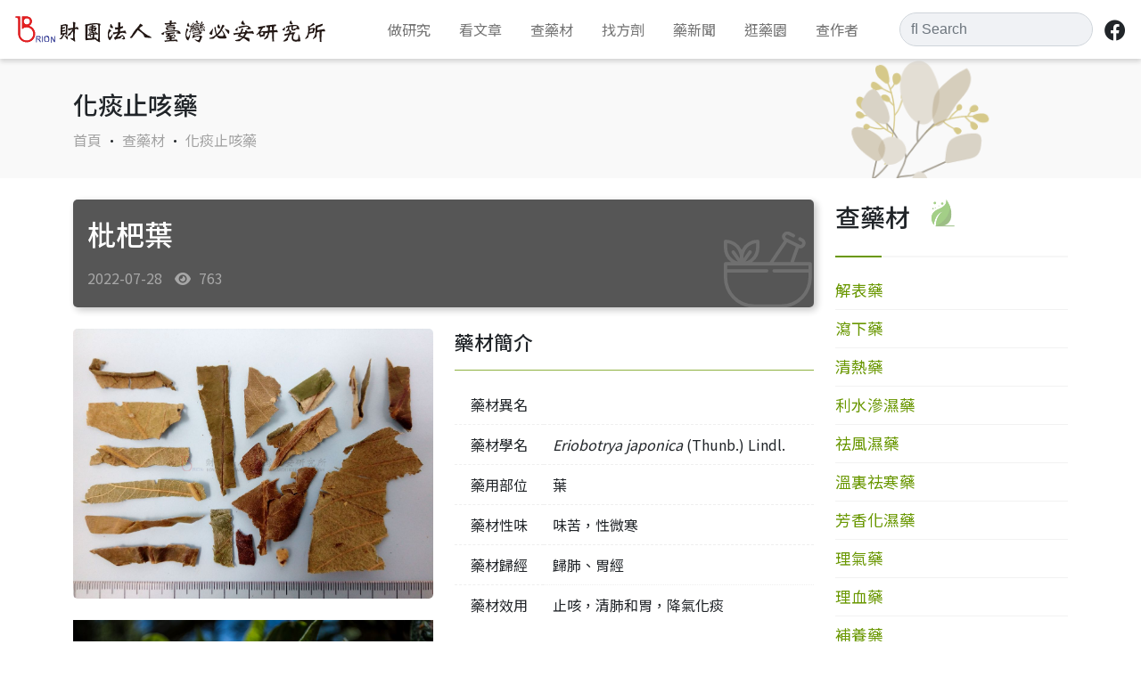

--- FILE ---
content_type: text/html;charset=UTF-8
request_url: https://brion.org.tw/_tw/medicine_content.php?id=245
body_size: 4793
content:
<!doctype html>
<html lang="zh-Hant">
<head>
<meta charset="utf-8">
<meta name="viewport" content="width=device-width, initial-scale=1">
<link href="scss/custom.css" rel="stylesheet">
<link href="css/custom.css" rel="stylesheet">
<link href="fontawesome/css/all.css" rel="stylesheet">
<link href="css/slick.css" rel="stylesheet">
<link rel="shortcut icon" href="Images/favicon.ico" type="image/x-icon" />
<!--藥草園-->
<link href="css/garden.css" rel="stylesheet">


<!-- Google tag (gtag.js) -->
<script async src="https://www.googletagmanager.com/gtag/js?id=G-2FS7RKBLDE"></script>
<script>
  window.dataLayer = window.dataLayer || [];
  function gtag(){dataLayer.push(arguments);}
  gtag('js', new Date());

  gtag('config', 'G-2FS7RKBLDE');
</script><title>枇杷葉-財團法人臺灣必安研究所</title>
	<!-- SEO -->

<meta name="keywords" content="枇杷葉" />
<meta name="description" content="止咳，清肺和胃，降氣化痰" />

<!-- FB meta -->
<meta property="og:site_name" content="財團法人臺灣必安研究所"/>
<meta property="og:title" content="枇杷葉" />
<meta property="og:type" content="article" />
<meta property="og:url" content="https://brion.org.tw/_tw/medicine_content.php?id=245" />
<meta property="og:image" content="https://brion.org.tw/files/medicine/1658974927-1.jpg" />
<meta property="og:description" content="止咳，清肺和胃，降氣化痰" />
</head>



<body>
<nav id="mainnav" class="navbar fixed-top navbar-expand-lg navbar-light bg-white">
  <div class="container-fluid">
    <a class="navbar-brand" href="index.php">
      <img src="Images/logo.svg" alt="" height="40" class="d-inline-block align-text-top size-adjust">
    </a>
    <button class="navbar-toggler" type="button" data-bs-toggle="collapse" data-bs-target="#navbarSupportedContent"
      aria-controls="navbarSupportedContent" aria-expanded="false" aria-label="Toggle navigation">
      <span class="navbar-toggler-icon"></span>
    </button>
    <div class="collapse navbar-collapse" id="navbarSupportedContent">
      <ul class="navbar-nav me-auto mb-2 mb-lg-0 mx-auto">
        <li class="nav-item dropdown">
          <a class="nav-link" href="#" id="navbarDropdown" role="button" data-bs-toggle="dropdown"
            aria-expanded="false">
            做研究
          </a>
          <ul class="dropdown-menu" aria-labelledby="navbarDropdown">
          <li><a class="dropdown-item" href="research_list.php?id=1">中藥科學新知</a></li>
          <li><a class="dropdown-item" href="research_list.php?id=2">中藥研究匯編</a></li>
          <li><a class="dropdown-item" href="research_list.php?id=3">中藥品質管制</a></li>
          <li><a class="dropdown-item" href="research_list.php?id=4">必安研究成果</a></li>
          <li><a class="dropdown-item" href="research_list.php?id=5">學術研究合作</a></li>
          <li><a class="dropdown-item" href="research_list.php?id=6">實習成果發表</a></li>
          </ul>
        </li>
        <li class="nav-item dropdown">
          <a class="nav-link" href="#" id="navbarDropdown" role="button" data-bs-toggle="dropdown"
            aria-expanded="false">
            看文章
          </a>
          <ul class="dropdown-menu" aria-labelledby="navbarDropdown">
            <li><a class="dropdown-item" href="article_list.php?id=1">中醫藥常識</a></li>
            <li><a class="dropdown-item" href="article_list.php?id=2">養生保健專欄</a></li>
            <li><a class="dropdown-item" href="article_list.php?id=3">伴侶動物照護</a></li>
            <li><a class="dropdown-item" href="article_list.php?id=4">醫藥法規訊息</a></li>
            <li><a class="dropdown-item" href="article_list.php?id=5">專欄文章</a></li>
            <li><a class="dropdown-item" href="article_list.php?id=6">特約文章</a></li>
          </ul>
        </li>
        <li class="nav-item dropdown">
          <a class="nav-link" href="#" id="navbarDropdown" role="button" data-bs-toggle="dropdown"
            aria-expanded="false">
            查藥材
          </a>
          <ul class="dropdown-menu" aria-labelledby="navbarDropdown">
<li><a class="dropdown-item" href="medicine_list.php?id=2">解表藥</a></li>
<li><a class="dropdown-item" href="medicine_list.php?id=1">瀉下藥</a></li>
<li><a class="dropdown-item" href="medicine_list.php?id=3">清熱藥</a></li>
<li><a class="dropdown-item" href="medicine_list.php?id=4">利水滲濕藥</a></li>
<li><a class="dropdown-item" href="medicine_list.php?id=5">祛風濕藥</a></li>
<li><a class="dropdown-item" href="medicine_list.php?id=6">溫裏祛寒藥</a></li>
<li><a class="dropdown-item" href="medicine_list.php?id=7">芳香化濕藥</a></li>
<li><a class="dropdown-item" href="medicine_list.php?id=8">理氣藥</a></li>
<li><a class="dropdown-item" href="medicine_list.php?id=9">理血藥</a></li>
<li><a class="dropdown-item" href="medicine_list.php?id=10">補養藥</a></li>
<li><a class="dropdown-item" href="medicine_list.php?id=11">固澀藥(收斂藥)</a></li>
<li><a class="dropdown-item" href="medicine_list.php?id=12">安神藥</a></li>
<li><a class="dropdown-item" href="medicine_list.php?id=13">芳香開竅藥</a></li>
<li><a class="dropdown-item" href="medicine_list.php?id=14">熄風鎮痙藥</a></li>
<li><a class="dropdown-item" href="medicine_list.php?id=15">化痰止咳藥</a></li>
<li><a class="dropdown-item" href="medicine_list.php?id=16">消導藥</a></li>
<li><a class="dropdown-item" href="medicine_list.php?id=17">驅蟲藥</a></li>
<li><a class="dropdown-item" href="medicine_list.php?id=18">外用藥</a></li>
          </ul>
        </li>
        <li class="nav-item">
          <a class="nav-link" href="quiz.php">
          找方劑
          </a>
        </li>
		 <li class="nav-item dropdown">
          <a class="nav-link" href="#" id="navbarDropdown" role="button" data-bs-toggle="dropdown"
            aria-expanded="false">
          藥新聞
          </a>
          <ul class="dropdown-menu" aria-labelledby="navbarDropdown">
<li><a class="dropdown-item" href="news_list.php?id=2">最新消息</a></li>
<li><a class="dropdown-item" href="news_list.php?id=3">媒體報導</a></li>
<li><a class="dropdown-item" href="news_list.php?id=1">新醫藥週刊</a></li>
<li><a class="dropdown-item" href="news_list.php?id=6">新醫藥週刊創刊60週年</a></li>
<li><a class="dropdown-item" href="news_list.php?id=7">順天醫藥</a></li>
          </ul>
        </li>
        <li class="nav-item">
          <a class="nav-link" href="Garden.php">逛藥園</a>
        </li>
		  <li class="nav-item">
          <a class="nav-link" href="author.php">查作者</a>
        </li>
      </ul>
      <form class="d-inline-flex" action="search_list.php">
        <div class="input-group">
        </div>
        <input id ="kw" name="kw" class="form-control me-2 input-search" style="font-family:Arial, FontAwesome" type="search" placeholder="&#xF002; Search" aria-label="Search"></form>
       <a href="https://www.facebook.com/profile.php?id=100064153148224" class="p-1"><button class="btn btn-fb" type="submit"><i class="fa-brands fa-facebook"></i></button></a>
    </div>
  </div>
</nav>
<div class="container-fluid top-container-fluid">
  <div class="container main-title-bg" style="background-image:url('Images/mtitle_background.png')">
    <h3>化痰止咳藥</h3>
    <a href="index.php" class="label-gray">首頁</a> •
    <a href="medicine_list.php?id=15" class="label-gray">查藥材</a> •
    <a href="medicine_list.php?id=15" class="label-gray">
    化痰止咳藥</a> </div>
</div>
<div class="container-fluid">
  <div class="container py-4">
    <div class="row">
	   <!-- 內容 -->
	  <div class="col-lg-9">
		   <!-- 手機版選單 -->
        <div class="sidenav-mobile mb-4 d-block d-lg-none">
          <button type="button" class="btn w-100 my-auto btn-nav" data-bs-toggle="collapse"
                        data-bs-target="#article-collapse" aria-expanded="true">查藥材<i
                            class="fa-solid fa-caret-down float-end"></i></button>
          <ul id="article-collapse" class="list-unstyled sidenav collapse">
                        <li><a href="medicine_list.php?id=2">
              解表藥              </a></li>
                        <li><a href="medicine_list.php?id=1">
              瀉下藥              </a></li>
                        <li><a href="medicine_list.php?id=3">
              清熱藥              </a></li>
                        <li><a href="medicine_list.php?id=4">
              利水滲濕藥              </a></li>
                        <li><a href="medicine_list.php?id=5">
              祛風濕藥              </a></li>
                        <li><a href="medicine_list.php?id=6">
              溫裏祛寒藥              </a></li>
                        <li><a href="medicine_list.php?id=7">
              芳香化濕藥              </a></li>
                        <li><a href="medicine_list.php?id=8">
              理氣藥              </a></li>
                        <li><a href="medicine_list.php?id=9">
              理血藥              </a></li>
                        <li><a href="medicine_list.php?id=10">
              補養藥              </a></li>
                        <li><a href="medicine_list.php?id=11">
              固澀藥(收斂藥)              </a></li>
                        <li><a href="medicine_list.php?id=12">
              安神藥              </a></li>
                        <li><a href="medicine_list.php?id=13">
              芳香開竅藥              </a></li>
                        <li><a href="medicine_list.php?id=14">
              熄風鎮痙藥              </a></li>
                        <li><a href="medicine_list.php?id=15">
              化痰止咳藥              </a></li>
                        <li><a href="medicine_list.php?id=16">
              消導藥              </a></li>
                        <li><a href="medicine_list.php?id=17">
              驅蟲藥              </a></li>
                        <li><a href="medicine_list.php?id=18">
              外用藥              </a></li>
                      </ul>
        </div>
		 <div class="row">
			 <article>
				  <div class="title p-3 mb-4" style="margin-top:0rem;"> <img src="Images/imgtitledeco.svg">
              <div class="col-12 col-lg-9">
                <h2 class="text-white mb-3">
                  枇杷葉                </h2>
                <div class="label-gray">
                  2022-07-28                  <i class="fa-solid fa-eye"></i>
                  763                </div>
              </div>
            </div>
			 </article>
		  </div>

		  <div class="row">
			  <div class="col-lg-6"><!-- 圖片 -->
				   <!--Zoe-->
                    <div class="med-container no-scale">
              <div class="map topmask"></div>
              <div class="map" style="background-image: url('../files/medicine/1658974927-1.jpg');"></div>
          </div>
          <!--<img src="../files/medicine/1658974927-1.jpg" class="img-fluid w-80"></img>-->
          		                 <img src="../files/medicine/1658974927-2.jpg" class="img-fluid mt-4">
              <!--<div>植物圖</div>-->
                            				  </div>
			  <div class="col-lg-6"><!-- 文章 -->
        <article>

            <section class="mb-4">
              <h5>藥材簡介</h5>
              <hr class="label-green">
              <table width="100%" border="0" cellpadding="10" cellspacing="0">
                <tbody>
                  <!--<tr>
                    <td width="100" align="center" valign="top" style="border-bottom:dashed 1px #efefef;">藥材名稱</td>
                    <td valign="top" style="border-bottom:dashed 1px #efefef;">枇杷葉</td>
                  </tr>-->
                  <tr>
                    <td width="100" align="center" valign="top" style="border-bottom:dashed 1px #efefef;">藥材異名</td>
                    <td valign="top" style="border-bottom:dashed 1px #efefef;"></td>
                  </tr>
                  <tr>
                    <td align="center" valign="top" style="border-bottom:dashed 1px #efefef;">藥材學名</td>
                    <td valign="top" style="border-bottom:dashed 1px #efefef;"><em>Eriobotrya japonica</em> (Thunb.) Lindl.</</td>
                  </tr>
                  <tr>
                    <td align="center" valign="top" style="border-bottom:dashed 1px #efefef;">藥用部位</td>
                    <td valign="top" style="border-bottom:dashed 1px #efefef;">葉</td>
                  </tr>
                  <tr>
                    <td align="center" valign="top" style="border-bottom:dashed 1px #efefef;">藥材性味</td>
                    <td valign="top" style="border-bottom:dashed 1px #efefef;">味苦，性微寒</td>
                  </tr>
                  <tr>
                    <td align="center" valign="top" style="border-bottom:dashed 1px #efefef;">藥材歸經</td>
                    <td valign="top" style="border-bottom:dotted 1px #efefef;">歸肺、胃經</td>
                  </tr>
                  <tr>
                    <td align="center" valign="top">藥材效用</td>
                    <td valign="top">止咳，清肺和胃，降氣化痰</td>
                  </tr>
                </tbody>
              </table>
            </section>
            <section class="mb-4">
              <h5>藥材產地</h5>
              <hr class="label-green">
              <!-- location tag -->
              <div class="d-flex mb-4">
                <div class="med-location-icon"><i class="fa-solid fa-location-dot"></i></div>
                <div>
                                    <label class="tag green mb-1"><a href="medicine_area.php?kw=江蘇">#
                    江蘇                    </a></label>
                                    <label class="tag green mb-1"><a href="medicine_area.php?kw=浙江">#
                    浙江                    </a></label>
                                    <label class="tag green mb-1"><a href="medicine_area.php?kw=廣東">#
                    廣東                    </a></label>
                                                    </div>
              </div>

              <div class="mb-4">
				<h5>簡述說明</h5>
              <hr class="label-green">
                              </div>
            </section>

        </article>
		  <!-- 文章 --></div>
		  </div>



	  </div>
	   <!-- 內容 -->




	  <!--選單-->
      <div class="col-lg-3 d-none d-lg-block">
        <div class="mb-3">
          <div class="d-inline-block h3">查藥材</div>
          <div class="d-inline-block deco px-4"><img src="Images/deco00.png" class="img-fluid"></div>
          <hr class="hr-gradient">
          <!-- sidenav電腦版 -->
          <ul class="list-unstyled sidenav sidenav-desktop">
                        <li><a href="medicine_list.php?id=2">
              解表藥              </a></li>
                        <li><a href="medicine_list.php?id=1">
              瀉下藥              </a></li>
                        <li><a href="medicine_list.php?id=3">
              清熱藥              </a></li>
                        <li><a href="medicine_list.php?id=4">
              利水滲濕藥              </a></li>
                        <li><a href="medicine_list.php?id=5">
              祛風濕藥              </a></li>
                        <li><a href="medicine_list.php?id=6">
              溫裏祛寒藥              </a></li>
                        <li><a href="medicine_list.php?id=7">
              芳香化濕藥              </a></li>
                        <li><a href="medicine_list.php?id=8">
              理氣藥              </a></li>
                        <li><a href="medicine_list.php?id=9">
              理血藥              </a></li>
                        <li><a href="medicine_list.php?id=10">
              補養藥              </a></li>
                        <li><a href="medicine_list.php?id=11">
              固澀藥(收斂藥)              </a></li>
                        <li><a href="medicine_list.php?id=12">
              安神藥              </a></li>
                        <li><a href="medicine_list.php?id=13">
              芳香開竅藥              </a></li>
                        <li><a href="medicine_list.php?id=14">
              熄風鎮痙藥              </a></li>
                        <li><a href="medicine_list.php?id=15">
              化痰止咳藥              </a></li>
                        <li><a href="medicine_list.php?id=16">
              消導藥              </a></li>
                        <li><a href="medicine_list.php?id=17">
              驅蟲藥              </a></li>
                        <li><a href="medicine_list.php?id=18">
              外用藥              </a></li>
                      </ul>
        </div>
        <div class="mb-3"><a href="Garden.php"><img src="Images/park.png" class="img-fluid w-100"></a>
<!--藥草園廣告--></div>
        <div>
              <button class="btn btn-outline-secondary mb-1" onclick="javascript:location.href='https://www.brion.org.tw/_tw/search_list.php?kw=%E9%A0%86%E5%AF%A7%E6%84%8F'">順寧意</button>
              <button class="btn btn-outline-secondary mb-1" onclick="javascript:location.href='search_list.php?kw=%E5%B9%B3%E5%AE%89%E9%98%B2%E7%A6%A6%E9%A3%B2'">平安防禦飲</button>
              <button class="btn btn-outline-secondary mb-1" onclick="javascript:location.href='search_list.php?kw=%E6%B8%85%E5%86%A0%E4%B8%80%E8%99%9F'">清冠一號</button>
        </div>
      </div>
	  <!--選單-->

    </div>
  </div>
</div>




	    <!-- 推薦閱讀 -->
    <div class="container-fluid bottom-container-fluid">
        <div class="container">
            <div class="div-h2 mb-4">
                <div class="d-inline-block h2">推薦閱讀</div>
                <div class="d-inline-block halfborder halfborder-bottom">Popular Articles</div>
                <!--span class="float-end"><button class="btn btn-outline-white">更多</button></span-->
            </div>

			<div class="slick-list draggable">
            <div class="carousel_bottom slick-initialized slick-slider" style="margin-left:-20px;margin-right:-20px;">





            </div>
				 </div>
        </div>
    </div>





<div class="container-fluid footer">
    <div class="row">
        <img class="img-fluid background" src="Images/Footer-BK.svg">
    </div>
    
    <div class="container" style="padding-top: 0rem;">
        <div class="row">
            <div class="col-md-3 mb-3">
                <div class="footer_bold">關於本站</div>
                <div class="footer_light">
					本站內容均由中藥醫學專業人員編撰。
					但網站資訊無法取代醫師的診斷與治療，
					若有疾病相關問題，應諮詢醫療專業人員。
				<!--目前藥草園委由財團法人臺灣必安研究所負責規劃與管理，以中草藥社會教育及休閒養生二大主題目標，推廣“順天應人”之樂活觀念。-->				
				</div>
            </div>
		
            <div class="col-md-4 mb-4">
                <div class="footer_bold">財團法人 臺灣必安研究所</div>
                <div class="footer_light">					
					<a href="https://goo.gl/maps/EYQ7fuADXcAvUkd16" target="_blank" class="label-gray">新北市新店區北新路三段207號3F 【台北矽谷】<img src="Images/google_map.svg" alt="" data-no-retina=""></a>					
					<br>
                    電話：<a href="tel:+886-2-8978568" class="label-gray">+886 2-8978-5688</a><br>
                    信箱：<a href="mailto:brion@sunten.com.tw" class="label-gray">brion@sunten.com.tw </a></div>
            </div>
            <div class="col-md-3 mb-3">
                <div class="footer_bold">順天堂集團</div>
                <div class="footer_light">
                    <a href="https://w3.sunten.com.tw/" class="d-block label-gray">順天堂藥廠股份有限公司</a>
                    <a href="https://www.suntenglobal.com/" class="d-block label-gray">SunTen Global</a>
                    <a href="https://sunten.com/" class="d-block label-gray">SunTen USA</a>
                    <a href="https://www.qbow.com.tw/" class="d-block label-gray">寵物漢方保健</a>
                    <a href="http://www.suntenherb.com.tw/" class="d-block label-gray">順天本草</a>
                    <a href="https://www.herbiotek.com/" class="d-block label-gray">禾百安科技股份有限公司</a>
				</div>
            </div>
            <div class="col-md-2 mb-2">
                <div class="footer_bold">關於必安</div>
                <div class="footer_light">
                    <a href="about.php" class="d-block label-gray">關於必安</a>
					  <a href="_ebook-1.php" class="d-block label-gray">必安電子書</a>	
                    <a href="publicInfo.php" class="d-block label-gray">公開資訊</a>
                    <a href="private.php" class="d-block label-gray">隱私權政策</a>
                    <a href="contact.php" class="d-block label-gray">聯繫我們</a>					
                  				

                </div>
            </div>
        </div>

    </div>

</div>
<div class="container-fluid div-copyright">
    <div class="container p-3">
        <div class="row">
            <div class="col-12">
                <span class="float-front label-gray">Copyright © 2022 財團法人 台灣必安研究所</span>
                <span class="float-end">
					<!--<a href="" class="p-1"><img src="Images/line.png" class="img-fluid img-line"></a>-->
					
					<a href="https://www.facebook.com/profile.php?id=100064153148224" class="p-1"><i
                        class="fa-brands fa-facebook label-gray"></i></a></span>
            </div>
        </div>
    </div>
</div></body>
<script src="js/jquery-3.6.0.min.js"></script>
<script src="bootstrap/js/bootstrap.bundle.min.js"></script>
<script src="js/slick.js"></script>
<script>
    $(function () {
        //$(".header").load("header.html");
        //$(".footer").load("footer.html");
    });
</script>
</html>
